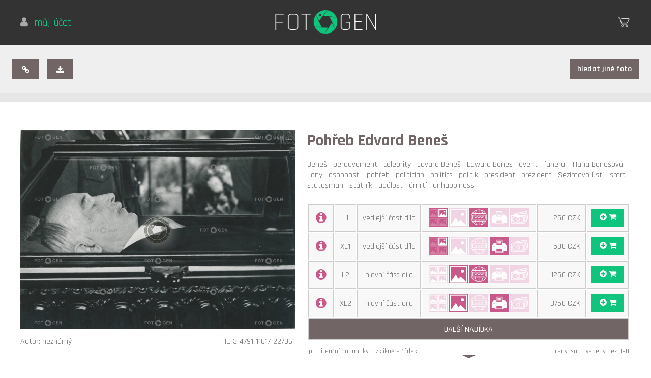

--- FILE ---
content_type: text/html; charset=UTF-8
request_url: https://www.fotogen.cz/collection/photo/11617/pohreb-edvard-benes-the-funeral-of-edvard-benes
body_size: 5155
content:
<!DOCTYPE html>
<html lang="cs">
<head>
<!-- Google tag (gtag.js) -->
<script async src="https://www.googletagmanager.com/gtag/js?id=G-HQNYE4JYFF"></script>
<script>
  window.dataLayer = window.dataLayer || [];
  function gtag(){dataLayer.push(arguments);}
  gtag('js', new Date());
  gtag('config', 'G-HQNYE4JYFF');
</script>    
<meta charset="utf-8">
<!--<meta http-equiv="content-language" content="cs">-->
<meta name="robots" content="index, follow">
<link rel="icon" type="image/x-icon" href="https://www.fotogen.cz/assets/img/favicon.ico">   
<link href="https://fonts.googleapis.com/css?family=Karma:300,400,500,600,700|Rajdhani:300,400,500,600,700&amp;subset=latin-ext" rel="stylesheet">
<link rel="stylesheet" type="text/css" href="https://www.fotogen.cz/assets/css/font-awesome.min.css">
<link rel="stylesheet" type="text/css" href="https://www.fotogen.cz/assets/css/photoswipe.css?1632910388">
<link rel="stylesheet" type="text/css" href="https://www.fotogen.cz/assets/css/default-skin/default-skin.css?1632910422">
<link rel="stylesheet" type="text/css" href="https://www.fotogen.cz/assets/css/main.css?1713909537">
<meta name="viewport" content="width=device-width,initial-scale=1">
<script type="text/javascript">
function prepnoutTridu(element, trida) {
  if (element.className.match(trida)) {
    element.className = element.className.replace(trida, "");
  }
  else {
    element.className += " " + trida;
  }
}
</script>
<link rel="canonical" href="https://www.fotogen.cz/pohreb-edvard-benes-the-funeral-of-edvard-benes-11617">
<meta name="keywords" content="Beneš,bereavement,celebrity,Edvard Beneš,Edward Benes,event,funeral,Hana Benešová,Lány,osobnosti,pohřeb,politician,politics,politik,president,prezident,Sezimovo Ústí,smrt,statesman,státník,událost,úmrtí,unhappiness,foto,photo" />
<meta name="description" content="Pohřeb Edvard Beneš" />
<meta property="og:title" content="Pohřeb Edvard Beneš" />
<meta property="og:type" content="photo" />
<meta property="og:url" content="https://www.fotogen.cz/collection/photo/11617/pohreb-edvard-benes-the-funeral-of-edvard-benes" />
<meta property="og:image" content="https://www.fotogen.cz/collection/tn/11617/xltn/3" />
<meta property="og:description" content="" />  
<link rel="stylesheet" type="text/css" href="https://www.fotogen.cz/assets/css/tokenize2.css?1632910389">  
<script src="https://www.fotogen.cz/assets/js/jquery.min.js"></script>
<script src="https://www.fotogen.cz/assets/js/popper.min.js"></script>
<script src="https://www.fotogen.cz/assets/js/bootstrap.min.js"></script>
<script src="https://www.fotogen.cz/assets/js/plugins/bootstrap-datepicker.min.js"></script>
<script src="https://www.fotogen.cz/assets/js/tokenize2.js?1632910419"></script>
<script src="https://www.fotogen.cz/assets/js/photoswipe.min.js"></script>
<script src="https://www.fotogen.cz/assets/js/photoswipe-ui-default.min.js"></script>
<script src="https://www.fotogen.cz/assets/js/jqPhotoSwipe.min.js"></script>
<script src="https://www.fotogen.cz/assets/js/owl-carousel/owl.carousel.js"></script>
<script src="https://www.fotogen.cz/assets/js/jquery.waitforimages.js"></script>
<script src="https://www.fotogen.cz/assets/js/jquery.appear.js"></script>
<script src="https://www.fotogen.cz/assets/js/ajax.js?1713909546"></script>
<script src="https://www.fotogen.cz/assets/js/main.js?1713909544"></script>
<script>
  window.console = window.console || function(t) {};
</script>
<script>
  if (document.location.search.match(/type=embed/gi)) {
    window.parent.postMessage("resize", "*");
  }
</script>
<title>Pohřeb Edvard Beneš</title>
</head>
<body id="echo">
<div><a name="top"></a></div>
<div id="fb-root"></div>
<script>(function(d, s, id) {
  var js, fjs = d.getElementsByTagName(s)[0];
  if (d.getElementById(id)) return;
  js = d.createElement(s); js.id = id;
  js.src = "//connect.facebook.net/cs_CZ/sdk.js#xfbml=1&version=v2.8";
  fjs.parentNode.insertBefore(js, fjs);
}(document, 'script', 'facebook-jssdk'));</script>

<div style="background-color: #c8598a; color: white; padding: 1em 1em; font-size: 0.8em; line-height: 1.2; font-weight: 400" id="warning-mobil">
Milí přátelé, stránky naší fotobanky jsou primárně založeny na komfortním prohlížení a množství vyhledávacích i ostatních funkcí, což přese všechnu snahu nelze na mobilních telefonech plnohodnotně zajistit, prosíme tedy, abyste ve vlastním zájmu (obzvláště v situacích, kdy hodláte naší nabídku v celé šíři posoudit a uvažujete o nákupu) přistupovali na stránky Fotogenu z větších obrazovek, tedy z tabletů a výše, největšího komfortu pak dosáhnete na monitorech stolních počítačů.     
</div>
<div id="hlavicka">
<div id="lang">
<div>
    <a class="up" href="https://www.fotogen.cz/account/login"><i style="color: #aaa;" class="fa fa-user"></i>&nbsp; můj účet</a>&nbsp;
    <!--<a class="up" href="https://www.fotogen.cz/local/language/en"><i class="fa fa-globe"></i>&nbsp; english</a>    <a class="up" href="https://www.fotogen.cz/local/currency/eur"><i class="fa fa-money"></i>&nbsp; EUR</a>-->
</div>
</div>    
<a href="https://www.fotogen.cz/"><img id="logo" src="https://www.fotogen.cz/assets/img/logo.png" alt="Fotogen CZ - jedinečná fotobanka dobových fotografií a pohlednic" /></a>
<div id="regaprihl">
<!--<a class="up" href="">registrace</a>-->
<div><div id="kosik"><a href="https://www.fotogen.cz/cart"><img src="https://www.fotogen.cz/assets/img/kosik.png" alt="nákupní košík FotoGen" style="display: block" /><span class="badge" style="display: none"><i class="fa fa-shopping-cart"></i>&nbsp;&nbsp;<b>0</b></span></a></div></div>
</div>
</div>


<div id="detailcont">

<div id="hornilista">
        <div id="detailmenu">
        <div id="detailmenuleft">
            <button class="copylink" data-link="https://www.fotogen.cz/collection/photo/11617/pohreb-edvard-benes-the-funeral-of-edvard-benes" title="zkopírovat odkaz"><span class="fa fa-link"></span></button>
            <a class="download" download="pohreb-edvard-benes.jpg" data-link="https://www.fotogen.cz/collection/photo/11617/pohreb-edvard-benes-the-funeral-of-edvard-benes" href="https://www.fotogen.cz/collection/tn/11617/xltn/3" title="stáhnout náhled"><span class="fa fa-download"></span></a> 
                    </div>
        <div id="detailmenuright">
                        <button class="goback" data-url="https://www.fotogen.cz/search" data-scroll="0" title="">hledat jiné foto</button>
        </div>
        <hr />
    </div>
        <hr />
</div>
    
<div id="echohornilisty"></div>    



<div id="detailfoto">
<div id="fotka">
    <a class="gallery" href="https://www.fotogen.cz/collection/tn/11617/xltn/3" title=""><img class="" onload="if ($.isFunction(window.fade)) {fade(this);} else {$(this).fadeIn(250);$('div#fotka .author').css('display', 'inline-block');$('div#fotka .photoid').css('display', 'inline-block');}" style="display: none" src="https://www.fotogen.cz/collection/tn/11617/xltn/3" alt="Pohřeb Edvard Beneš" /></a>
    <span class="author ">Autor: neznámý</span>
    <span class="photoid ">ID 3-4791-11617-227061</span>
</div>
<div id="infofoto">
    <h1>Pohřeb Edvard Beneš<span></span></h1>
    <h2>Pohřeb Edvard Beneš</h2>
<div id="usekeywords"><p style="padding: 0em 0 0.5em 0">
    <a href="https://www.fotogen.cz/search/Bene%C5%A1">Beneš&nbsp;&nbsp;</a>
    <a href="https://www.fotogen.cz/search/bereavement">bereavement&nbsp;&nbsp;</a>
    <a href="https://www.fotogen.cz/search/celebrity">celebrity&nbsp;&nbsp;</a>
    <a href="https://www.fotogen.cz/search/Edvard%20Bene%C5%A1">Edvard Beneš&nbsp;&nbsp;</a>
    <a href="https://www.fotogen.cz/search/Edward%20Benes">Edward Benes&nbsp;&nbsp;</a>
    <a href="https://www.fotogen.cz/search/event">event&nbsp;&nbsp;</a>
    <a href="https://www.fotogen.cz/search/funeral">funeral&nbsp;&nbsp;</a>
    <a href="https://www.fotogen.cz/search/Hana%20Bene%C5%A1ov%C3%A1">Hana Benešová&nbsp;&nbsp;</a>
    <a href="https://www.fotogen.cz/search/L%C3%A1ny">Lány&nbsp;&nbsp;</a>
    <a href="https://www.fotogen.cz/search/osobnosti">osobnosti&nbsp;&nbsp;</a>
    <a href="https://www.fotogen.cz/search/poh%C5%99eb">pohřeb&nbsp;&nbsp;</a>
    <a href="https://www.fotogen.cz/search/politician">politician&nbsp;&nbsp;</a>
    <a href="https://www.fotogen.cz/search/politics">politics&nbsp;&nbsp;</a>
    <a href="https://www.fotogen.cz/search/politik">politik&nbsp;&nbsp;</a>
    <a href="https://www.fotogen.cz/search/president">president&nbsp;&nbsp;</a>
    <a href="https://www.fotogen.cz/search/prezident">prezident&nbsp;&nbsp;</a>
    <a href="https://www.fotogen.cz/search/Sezimovo%20%C3%9Ast%C3%AD">Sezimovo Ústí&nbsp;&nbsp;</a>
    <a href="https://www.fotogen.cz/search/smrt">smrt&nbsp;&nbsp;</a>
    <a href="https://www.fotogen.cz/search/statesman">statesman&nbsp;&nbsp;</a>
    <a href="https://www.fotogen.cz/search/st%C3%A1tn%C3%ADk">státník&nbsp;&nbsp;</a>
    <a href="https://www.fotogen.cz/search/ud%C3%A1lost">událost&nbsp;&nbsp;</a>
    <a href="https://www.fotogen.cz/search/%C3%BAmrt%C3%AD">úmrtí&nbsp;&nbsp;</a>
    <a href="https://www.fotogen.cz/search/unhappiness">unhappiness&nbsp;&nbsp;</a>
</p></div>

<table class="singletab">
<tr class="btnlic"><td style="width: 2em"><i class="fa fa-lg fa-info-circle"></i></td><td>L1</td><td style="white-space: nowrap;">vedlejší část díla</td><td class="infoimg"><img src="https://www.fotogen.cz/assets/img/vd1.png" title="vedlejší část díla" /><img src="https://www.fotogen.cz/assets/img/hd0.png" title="hlavní část díla" /><img src="https://www.fotogen.cz/assets/img/web1.png" title="velikost L" /><img src="https://www.fotogen.cz/assets/img/print0.png" title="velikost XL" /><img src="https://www.fotogen.cz/assets/img/dp0.png" title="další příjem" /></td><td class="infoprice"><span>250 CZK</span><!-- + <span>% </span>--></td><td style="width: 4em; padding-top: 0.5em; padding-bottom: 0.5em"><button class="tlacitkokos" data-url="https://www.fotogen.cz/cart/add/11617/smallvd" data-code="11617smallvd"><i class="fa fa-plus-circle"></i> <i class="fa fa-shopping-cart"></i></button></td></tr>
<tr class="infolic"><td colspan="6"><b>Licence L1 = obrazový materiál jako vedlejší součást díla</b><br>Pod pojmem "vedlejší dílo" se chápe použití obrazového materiálu k ilustrativním, doplňkovým účelům, kdy je vedlejší, nedominantní součástí jiného díla.<br><i>V případě užití na webu, tj. při použití výlučně na internetu v elektronické formě, typicky doplněk webové stránky, webové prezentace, elektronické verze časopisu atd.</i></td></tr>
<tr class="btnlic"><td style="width: 2em"><i class="fa fa-lg fa-info-circle"></i></td><td>XL1</td><td style="white-space: nowrap;">vedlejší část díla</td><td class="infoimg"><img src="https://www.fotogen.cz/assets/img/vd1.png" title="vedlejší část díla" /><img src="https://www.fotogen.cz/assets/img/hd0.png" title="hlavní část díla" /><img src="https://www.fotogen.cz/assets/img/web0.png" title="velikost L" /><img src="https://www.fotogen.cz/assets/img/print1.png" title="velikost XL" /><img src="https://www.fotogen.cz/assets/img/dp0.png" title="další příjem" /></td><td class="infoprice"><span>500 CZK</span></td><td style="width: 4em; padding-top: 0.5em; padding-bottom: 0.5em"><button class="tlacitkokos" data-url="https://www.fotogen.cz/cart/add/11617/bigvd" data-code="11617bigvd"><i class="fa fa-plus-circle"></i> <i class="fa fa-shopping-cart"></i></button></td></tr>
<tr class="infolic"><td colspan="6"><b>Licence XL1 = obrazový materiál jako vedlejší součást díla</b><br>Pod pojmem "vedlejší dílo" se chápe použití obrazového materiálu k ilustrativním, doplňkovým účelům, kdy je vedlejší, nedominantní součástí jiného díla.<br><i>V případě užití k tisku typicky doplněk textu knihy či časopisu, katalogu, tištěné prezentace, audiovizuálního díla, výstavy, výzdoby interiéru nekomerčních prostor apod.</i></td></tr>
<tr class="btnlic"><td style="width: 2em"><i class="fa fa-lg fa-info-circle"></i></td><td>L2</td><td style="white-space: nowrap;">hlavní část díla</td><td class="infoimg"><img src="https://www.fotogen.cz/assets/img/vd0.png" title="vedlejší část díla" /><img src="https://www.fotogen.cz/assets/img/hd1.png" title="hlavní část díla" /><img src="https://www.fotogen.cz/assets/img/web1.png" title="velikost L" /><img src="https://www.fotogen.cz/assets/img/print0.png" title="velikost XL" /><img src="https://www.fotogen.cz/assets/img/dp0.png" title="další příjem" /></td><td class="infoprice"><span>1250 CZK</span></td><td style="width: 4em; padding-top: 0.5em; padding-bottom: 0.5em"><button class="tlacitkokos" data-url="https://www.fotogen.cz/cart/add/11617/smallhd" data-code="11617smallhd"><i class="fa fa-plus-circle"></i> <i class="fa fa-shopping-cart"></i></button></td></tr>
<tr class="infolic"><td colspan="6"><b>Licence L2 = obrazový materiál jako hlavní (dominantní) součást díla</b><br>Pod pojmem "hlavní dílo" se chápe použití obrazového materiálu tak, že podstatným způsobem ovlivňuje výslednou vizuální stránku výsledného díla či dílu zcela dominuje.<br><i>V případě užití na webu, tj. při použití výlučně na internetu v elektronické formě, typicky obal či úvodní obrazovka elektronické hry, přední strana elektronické verze časopisu či knihy, hlavička webu, součást bannerové reklamy na další výrobky a služby, kde obrazový materiál není sám o sobě motivem atd.</i></td></tr>
<tr class="btnlic"><td style="width: 2em"><i class="fa fa-lg fa-info-circle"></i></td><td>XL2</td><td style="white-space: nowrap;">hlavní část díla</td><td class="infoimg"><img src="https://www.fotogen.cz/assets/img/vd0.png" title="vedlejší část díla" /><img src="https://www.fotogen.cz/assets/img/hd1.png" title="hlavní část díla" /><img src="https://www.fotogen.cz/assets/img/web0.png" title="velikost L" /><img src="https://www.fotogen.cz/assets/img/print1.png" title="velikost XL" /><img src="https://www.fotogen.cz/assets/img/dp0.png" title="další příjem" /></td><td class="infoprice"><span>3750 CZK</span></td><td style="width: 4em; padding-top: 0.5em; padding-bottom: 0.5em"><button class="tlacitkokos" data-url="https://www.fotogen.cz/cart/add/11617/bighd" data-code="11617bighd"><i class="fa fa-plus-circle"></i> <i class="fa fa-shopping-cart"></i></button></td></tr>
<tr class="infolic"><td colspan="6"><b>Licence XL2 = obrazový materiál jako hlavní (dominantní) součást díla</b><br>Pod pojmem "hlavní dílo" se chápe použití obrazového materiálu tak, že podstatným způsobem ovlivňuje výslednou vizuální stránku výsledného díla či dílu zcela dominuje.<br><i>V případě užití k tisku například obal knihy, krabice elektronické hry, titul bookletu, plakát výstavy, přední strana časopisu, výzdoba interiéru komerčních prostor, součást tištěné reklamy, příp. I elektronické venkovní reklamy na další výrobky a služby, kde obrazový materiál není sám o sobě motivem atd.</i></td></tr>
<tr class="morelic"><td colspan="6">další nabídka</td></tr>
<tr class="moreinfo btnlic"><td style="width: 2em"><i class="fa fa-lg fa-info-circle"></i></td><td>L3</td><td style="white-space: nowrap;">další příjem</td><td class="infoimg"><img src="https://www.fotogen.cz/assets/img/vd0.png" title="vedlejší část díla" /><img src="https://www.fotogen.cz/assets/img/hd1.png" title="hlavní část díla" /><img src="https://www.fotogen.cz/assets/img/web1.png" title="velikost L" /><img src="https://www.fotogen.cz/assets/img/print0.png" title="velikost XL" /><img src="https://www.fotogen.cz/assets/img/dp1.png" title="další příjem" /></td><td class="infoprice"><span>5000 CZK</span></td><td style="width: 4em; padding-top: 0.5em; padding-bottom: 0.5em"><button class="tlacitkokos" data-url="https://www.fotogen.cz/cart/add/11617/smallpp" data-code="11617smallpp"><i class="fa fa-plus-circle"></i> <i class="fa fa-shopping-cart"></i></button></td></tr>
<tr class="infolic moreinfo"><td colspan="6"><b>Licence L3 = obrazový materiál slouží k dalšímu příjmu</b><br>Pod pojmem "další příjem" se chápe použití obrazového materiálu tak, že obrazový materiál je sám o sobě motivem, který je předmětem dalšího příjmu.<br><i>V případě užití na webu je to prodej výlučně v elektronické formě, typicky například elektronická přání či pohlednice.</i></td></tr>
<tr class="moreinfo btnlic"><td style="width: 2em"><i class="fa fa-lg fa-info-circle"></i></td><td>XL3</td><td style="white-space: nowrap;">další příjem</td><td class="infoimg"><img src="https://www.fotogen.cz/assets/img/vd0.png" title="vedlejší část díla" /><img src="https://www.fotogen.cz/assets/img/hd1.png" title="hlavní část díla" /><img src="https://www.fotogen.cz/assets/img/web0.png" title="velikost L" /><img src="https://www.fotogen.cz/assets/img/print1.png" title="velikost XL" /><img src="https://www.fotogen.cz/assets/img/dp1.png" title="další příjem" /></td><td class="infoprice"><span>10000 CZK</span></td><td style="width: 4em; padding-top: 0.5em; padding-bottom: 0.5em"><button class="tlacitkokos" data-url="https://www.fotogen.cz/cart/add/11617/bigpp" data-code="11617bigpp"><i class="fa fa-plus-circle"></i> <i class="fa fa-shopping-cart"></i></button></td></tr>
<tr class="infolic moreinfo"><td colspan="6"><b>Licence XL3 = obrazový materiál slouží k dalšímu příjmu</b><br>Pod pojmem "další příjem" se chápe použití obrazového materiálu tak, že obrazový materiál je sám o sobě motivem, který je předmětem dalšího příjmu.<br><i>V případě užití k tisku typicky potisk hrnečků, triček, kalendáře, jakékoli předměty, určené k dalšímu prodeji, například tištěné pohlednice, placky, magnetky apod.</i></td></tr>
<!--<tr class="moreinfo"><td colspan="3">až do 8000 px formát TIFF</td><td colspan="2"><a href="#">na dotaz</a></td></tr>-->
<!--<tr class="moreinfo"><td colspan="3">rozlišení a formát dle přání</td><td colspan="2"><a href="#">na dotaz</a></td></tr>-->
</table>
<div style="float: left; text-align: left; font-size: 0.8em; padding-top: 1em;">&nbsp;pro licenční podmínky rozklikněte řádek</div>
<div style="float: right; text-align: right; font-size: 0.8em; padding-top: 1em;">ceny jsou uvedeny bez DPH&nbsp;</div>

</div>
<hr />
</div>

</div>
<div id="vydelek">
<h3>Máte sbírku? Chcete vydělávat s&nbsp;námi?</h3>
<a href="https://www.fotogen.cz/service/income" class="tlacitko">zajímá mne to</a>
</div>
<div id="kategorie">

<h3>kategorie</h3>
<div>
     
<a href="https://www.fotogen.cz/category/doprava-transport">doprava</a>
     
<a href="https://www.fotogen.cz/category/etnologie-ethnology">etnologie</a>
     
<a href="https://www.fotogen.cz/category/krajina-scenery-landscape">krajina</a>
     
<a href="https://www.fotogen.cz/category/mistopis-topography">místopis</a>
</div>
<div>
     
<a href="https://www.fotogen.cz/category/nahota-nudity">nahota</a>
     
<a href="https://www.fotogen.cz/category/osobnosti-celebrity">osobnosti</a>
     
<a href="https://www.fotogen.cz/category/portret-portrait">portrét</a>
     
<a href="https://www.fotogen.cz/category/praha-prague">Praha</a>
</div>
<div>
     
<a href="https://www.fotogen.cz/category/prace-work">práce</a>
     
<a href="https://www.fotogen.cz/category/predmety-object">předměty</a>
     
<a href="https://www.fotogen.cz/category/udalost-event">události</a>
     
<a href="https://www.fotogen.cz/category/umeni-art">umění</a>
</div>
<div>
     
<a href="https://www.fotogen.cz/category/veda-science">věda</a>
     
<a href="https://www.fotogen.cz/category/vojsko-army">vojsko</a>
     
<a href="https://www.fotogen.cz/category/volny-cas-leisure">volný čas</a>
     
<a href="https://www.fotogen.cz/category/zvirata-animal-bird">zvířata</a>
</div>

<hr />
</div>



<div id="copy">

<div class="sloupec">
<a href="https://www.fotogen.cz/service/income">vydělávejte s námi</a>
<a href="https://www.fotogen.cz/service#promo">plány a ceny</a>
<a href="https://www.fotogen.cz/service#contact">kontakty</a>
</div>

<div class="sloupec">
<a href="https://www.fotogen.cz/service#terms">obchodní podmínky</a>
<a href="https://www.fotogen.cz/service#faq">nejčastěji kladené dotazy</a>    
<a href="https://www.fotogen.cz/service#feedback">zpětná vazba</a>

</div>

<div id="tiraz">


<p>&copy; 2026 SKILL production s.r.o.</p>


<p><a href="http://www.skillproduction.cz" onclick="return!window.open(this.href);">SKILL production</a><br />tvorba www, firemní a svatební videa</p>

</div>


</div>

<script>

    $(document).ready(function($) {
        $("#owl").owlCarousel(
        { stopOnHover: true,
          items: 5,
          autoPlay: 4000,
        });
    });


  

    </script>
    
    <div id="listfooter">
        <button class="tlacitko"><span>načíst další</span></button><button class="tlacitko"><span class="fa fa-lg fa-caret-up"></span></button>
    </div>
</body>
</html>


